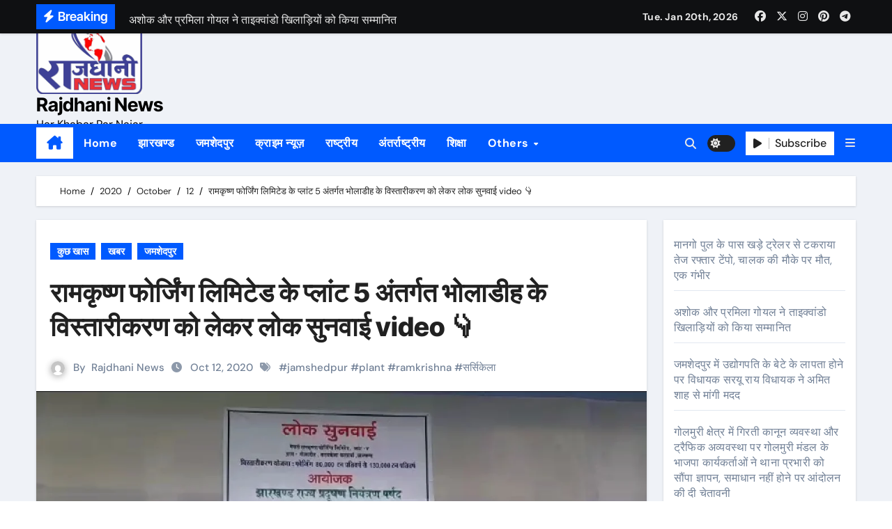

--- FILE ---
content_type: text/html; charset=utf-8
request_url: https://www.google.com/recaptcha/api2/aframe
body_size: 268
content:
<!DOCTYPE HTML><html><head><meta http-equiv="content-type" content="text/html; charset=UTF-8"></head><body><script nonce="KRJEPCnYPD-7pmcGMB2UXg">/** Anti-fraud and anti-abuse applications only. See google.com/recaptcha */ try{var clients={'sodar':'https://pagead2.googlesyndication.com/pagead/sodar?'};window.addEventListener("message",function(a){try{if(a.source===window.parent){var b=JSON.parse(a.data);var c=clients[b['id']];if(c){var d=document.createElement('img');d.src=c+b['params']+'&rc='+(localStorage.getItem("rc::a")?sessionStorage.getItem("rc::b"):"");window.document.body.appendChild(d);sessionStorage.setItem("rc::e",parseInt(sessionStorage.getItem("rc::e")||0)+1);localStorage.setItem("rc::h",'1768848214729');}}}catch(b){}});window.parent.postMessage("_grecaptcha_ready", "*");}catch(b){}</script></body></html>